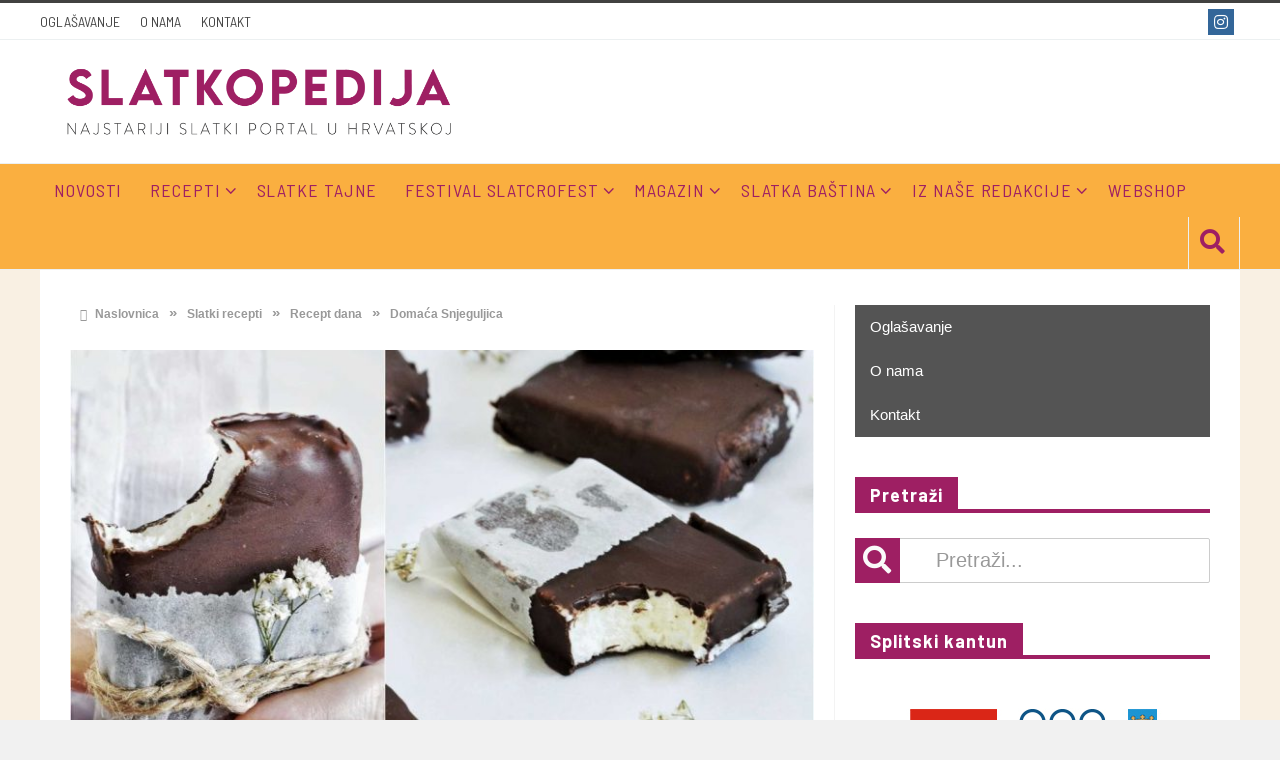

--- FILE ---
content_type: text/html; charset=utf-8
request_url: https://www.google.com/recaptcha/api2/aframe
body_size: 268
content:
<!DOCTYPE HTML><html><head><meta http-equiv="content-type" content="text/html; charset=UTF-8"></head><body><script nonce="FYl36hFwEA3M2pR3zo5-3Q">/** Anti-fraud and anti-abuse applications only. See google.com/recaptcha */ try{var clients={'sodar':'https://pagead2.googlesyndication.com/pagead/sodar?'};window.addEventListener("message",function(a){try{if(a.source===window.parent){var b=JSON.parse(a.data);var c=clients[b['id']];if(c){var d=document.createElement('img');d.src=c+b['params']+'&rc='+(localStorage.getItem("rc::a")?sessionStorage.getItem("rc::b"):"");window.document.body.appendChild(d);sessionStorage.setItem("rc::e",parseInt(sessionStorage.getItem("rc::e")||0)+1);localStorage.setItem("rc::h",'1769149106369');}}}catch(b){}});window.parent.postMessage("_grecaptcha_ready", "*");}catch(b){}</script></body></html>